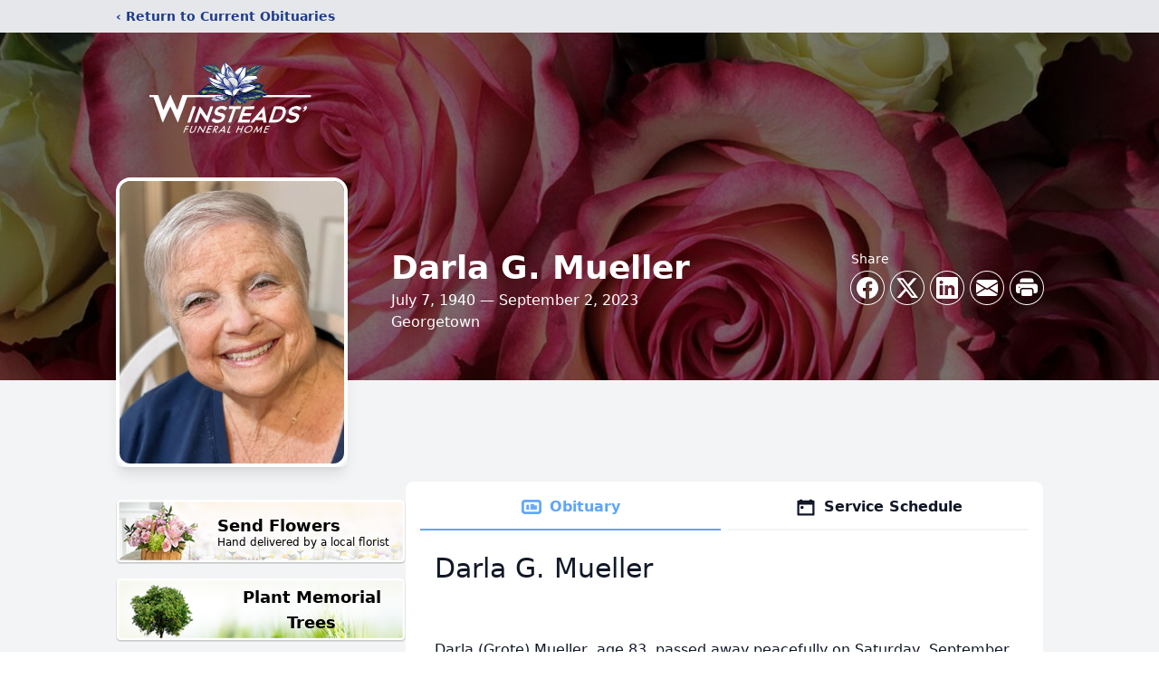

--- FILE ---
content_type: text/html; charset=utf-8
request_url: https://www.google.com/recaptcha/enterprise/anchor?ar=1&k=6LcJmOsgAAAAAN_BW-3zwhW24hXTIy4V6gh-oZuU&co=aHR0cHM6Ly93d3cud2luc3RlYWRzZnVuZXJhbGhvbWUuY29tOjQ0Mw..&hl=en&type=image&v=PoyoqOPhxBO7pBk68S4YbpHZ&theme=light&size=invisible&badge=bottomright&anchor-ms=20000&execute-ms=30000&cb=67tb29p71ju6
body_size: 49040
content:
<!DOCTYPE HTML><html dir="ltr" lang="en"><head><meta http-equiv="Content-Type" content="text/html; charset=UTF-8">
<meta http-equiv="X-UA-Compatible" content="IE=edge">
<title>reCAPTCHA</title>
<style type="text/css">
/* cyrillic-ext */
@font-face {
  font-family: 'Roboto';
  font-style: normal;
  font-weight: 400;
  font-stretch: 100%;
  src: url(//fonts.gstatic.com/s/roboto/v48/KFO7CnqEu92Fr1ME7kSn66aGLdTylUAMa3GUBHMdazTgWw.woff2) format('woff2');
  unicode-range: U+0460-052F, U+1C80-1C8A, U+20B4, U+2DE0-2DFF, U+A640-A69F, U+FE2E-FE2F;
}
/* cyrillic */
@font-face {
  font-family: 'Roboto';
  font-style: normal;
  font-weight: 400;
  font-stretch: 100%;
  src: url(//fonts.gstatic.com/s/roboto/v48/KFO7CnqEu92Fr1ME7kSn66aGLdTylUAMa3iUBHMdazTgWw.woff2) format('woff2');
  unicode-range: U+0301, U+0400-045F, U+0490-0491, U+04B0-04B1, U+2116;
}
/* greek-ext */
@font-face {
  font-family: 'Roboto';
  font-style: normal;
  font-weight: 400;
  font-stretch: 100%;
  src: url(//fonts.gstatic.com/s/roboto/v48/KFO7CnqEu92Fr1ME7kSn66aGLdTylUAMa3CUBHMdazTgWw.woff2) format('woff2');
  unicode-range: U+1F00-1FFF;
}
/* greek */
@font-face {
  font-family: 'Roboto';
  font-style: normal;
  font-weight: 400;
  font-stretch: 100%;
  src: url(//fonts.gstatic.com/s/roboto/v48/KFO7CnqEu92Fr1ME7kSn66aGLdTylUAMa3-UBHMdazTgWw.woff2) format('woff2');
  unicode-range: U+0370-0377, U+037A-037F, U+0384-038A, U+038C, U+038E-03A1, U+03A3-03FF;
}
/* math */
@font-face {
  font-family: 'Roboto';
  font-style: normal;
  font-weight: 400;
  font-stretch: 100%;
  src: url(//fonts.gstatic.com/s/roboto/v48/KFO7CnqEu92Fr1ME7kSn66aGLdTylUAMawCUBHMdazTgWw.woff2) format('woff2');
  unicode-range: U+0302-0303, U+0305, U+0307-0308, U+0310, U+0312, U+0315, U+031A, U+0326-0327, U+032C, U+032F-0330, U+0332-0333, U+0338, U+033A, U+0346, U+034D, U+0391-03A1, U+03A3-03A9, U+03B1-03C9, U+03D1, U+03D5-03D6, U+03F0-03F1, U+03F4-03F5, U+2016-2017, U+2034-2038, U+203C, U+2040, U+2043, U+2047, U+2050, U+2057, U+205F, U+2070-2071, U+2074-208E, U+2090-209C, U+20D0-20DC, U+20E1, U+20E5-20EF, U+2100-2112, U+2114-2115, U+2117-2121, U+2123-214F, U+2190, U+2192, U+2194-21AE, U+21B0-21E5, U+21F1-21F2, U+21F4-2211, U+2213-2214, U+2216-22FF, U+2308-230B, U+2310, U+2319, U+231C-2321, U+2336-237A, U+237C, U+2395, U+239B-23B7, U+23D0, U+23DC-23E1, U+2474-2475, U+25AF, U+25B3, U+25B7, U+25BD, U+25C1, U+25CA, U+25CC, U+25FB, U+266D-266F, U+27C0-27FF, U+2900-2AFF, U+2B0E-2B11, U+2B30-2B4C, U+2BFE, U+3030, U+FF5B, U+FF5D, U+1D400-1D7FF, U+1EE00-1EEFF;
}
/* symbols */
@font-face {
  font-family: 'Roboto';
  font-style: normal;
  font-weight: 400;
  font-stretch: 100%;
  src: url(//fonts.gstatic.com/s/roboto/v48/KFO7CnqEu92Fr1ME7kSn66aGLdTylUAMaxKUBHMdazTgWw.woff2) format('woff2');
  unicode-range: U+0001-000C, U+000E-001F, U+007F-009F, U+20DD-20E0, U+20E2-20E4, U+2150-218F, U+2190, U+2192, U+2194-2199, U+21AF, U+21E6-21F0, U+21F3, U+2218-2219, U+2299, U+22C4-22C6, U+2300-243F, U+2440-244A, U+2460-24FF, U+25A0-27BF, U+2800-28FF, U+2921-2922, U+2981, U+29BF, U+29EB, U+2B00-2BFF, U+4DC0-4DFF, U+FFF9-FFFB, U+10140-1018E, U+10190-1019C, U+101A0, U+101D0-101FD, U+102E0-102FB, U+10E60-10E7E, U+1D2C0-1D2D3, U+1D2E0-1D37F, U+1F000-1F0FF, U+1F100-1F1AD, U+1F1E6-1F1FF, U+1F30D-1F30F, U+1F315, U+1F31C, U+1F31E, U+1F320-1F32C, U+1F336, U+1F378, U+1F37D, U+1F382, U+1F393-1F39F, U+1F3A7-1F3A8, U+1F3AC-1F3AF, U+1F3C2, U+1F3C4-1F3C6, U+1F3CA-1F3CE, U+1F3D4-1F3E0, U+1F3ED, U+1F3F1-1F3F3, U+1F3F5-1F3F7, U+1F408, U+1F415, U+1F41F, U+1F426, U+1F43F, U+1F441-1F442, U+1F444, U+1F446-1F449, U+1F44C-1F44E, U+1F453, U+1F46A, U+1F47D, U+1F4A3, U+1F4B0, U+1F4B3, U+1F4B9, U+1F4BB, U+1F4BF, U+1F4C8-1F4CB, U+1F4D6, U+1F4DA, U+1F4DF, U+1F4E3-1F4E6, U+1F4EA-1F4ED, U+1F4F7, U+1F4F9-1F4FB, U+1F4FD-1F4FE, U+1F503, U+1F507-1F50B, U+1F50D, U+1F512-1F513, U+1F53E-1F54A, U+1F54F-1F5FA, U+1F610, U+1F650-1F67F, U+1F687, U+1F68D, U+1F691, U+1F694, U+1F698, U+1F6AD, U+1F6B2, U+1F6B9-1F6BA, U+1F6BC, U+1F6C6-1F6CF, U+1F6D3-1F6D7, U+1F6E0-1F6EA, U+1F6F0-1F6F3, U+1F6F7-1F6FC, U+1F700-1F7FF, U+1F800-1F80B, U+1F810-1F847, U+1F850-1F859, U+1F860-1F887, U+1F890-1F8AD, U+1F8B0-1F8BB, U+1F8C0-1F8C1, U+1F900-1F90B, U+1F93B, U+1F946, U+1F984, U+1F996, U+1F9E9, U+1FA00-1FA6F, U+1FA70-1FA7C, U+1FA80-1FA89, U+1FA8F-1FAC6, U+1FACE-1FADC, U+1FADF-1FAE9, U+1FAF0-1FAF8, U+1FB00-1FBFF;
}
/* vietnamese */
@font-face {
  font-family: 'Roboto';
  font-style: normal;
  font-weight: 400;
  font-stretch: 100%;
  src: url(//fonts.gstatic.com/s/roboto/v48/KFO7CnqEu92Fr1ME7kSn66aGLdTylUAMa3OUBHMdazTgWw.woff2) format('woff2');
  unicode-range: U+0102-0103, U+0110-0111, U+0128-0129, U+0168-0169, U+01A0-01A1, U+01AF-01B0, U+0300-0301, U+0303-0304, U+0308-0309, U+0323, U+0329, U+1EA0-1EF9, U+20AB;
}
/* latin-ext */
@font-face {
  font-family: 'Roboto';
  font-style: normal;
  font-weight: 400;
  font-stretch: 100%;
  src: url(//fonts.gstatic.com/s/roboto/v48/KFO7CnqEu92Fr1ME7kSn66aGLdTylUAMa3KUBHMdazTgWw.woff2) format('woff2');
  unicode-range: U+0100-02BA, U+02BD-02C5, U+02C7-02CC, U+02CE-02D7, U+02DD-02FF, U+0304, U+0308, U+0329, U+1D00-1DBF, U+1E00-1E9F, U+1EF2-1EFF, U+2020, U+20A0-20AB, U+20AD-20C0, U+2113, U+2C60-2C7F, U+A720-A7FF;
}
/* latin */
@font-face {
  font-family: 'Roboto';
  font-style: normal;
  font-weight: 400;
  font-stretch: 100%;
  src: url(//fonts.gstatic.com/s/roboto/v48/KFO7CnqEu92Fr1ME7kSn66aGLdTylUAMa3yUBHMdazQ.woff2) format('woff2');
  unicode-range: U+0000-00FF, U+0131, U+0152-0153, U+02BB-02BC, U+02C6, U+02DA, U+02DC, U+0304, U+0308, U+0329, U+2000-206F, U+20AC, U+2122, U+2191, U+2193, U+2212, U+2215, U+FEFF, U+FFFD;
}
/* cyrillic-ext */
@font-face {
  font-family: 'Roboto';
  font-style: normal;
  font-weight: 500;
  font-stretch: 100%;
  src: url(//fonts.gstatic.com/s/roboto/v48/KFO7CnqEu92Fr1ME7kSn66aGLdTylUAMa3GUBHMdazTgWw.woff2) format('woff2');
  unicode-range: U+0460-052F, U+1C80-1C8A, U+20B4, U+2DE0-2DFF, U+A640-A69F, U+FE2E-FE2F;
}
/* cyrillic */
@font-face {
  font-family: 'Roboto';
  font-style: normal;
  font-weight: 500;
  font-stretch: 100%;
  src: url(//fonts.gstatic.com/s/roboto/v48/KFO7CnqEu92Fr1ME7kSn66aGLdTylUAMa3iUBHMdazTgWw.woff2) format('woff2');
  unicode-range: U+0301, U+0400-045F, U+0490-0491, U+04B0-04B1, U+2116;
}
/* greek-ext */
@font-face {
  font-family: 'Roboto';
  font-style: normal;
  font-weight: 500;
  font-stretch: 100%;
  src: url(//fonts.gstatic.com/s/roboto/v48/KFO7CnqEu92Fr1ME7kSn66aGLdTylUAMa3CUBHMdazTgWw.woff2) format('woff2');
  unicode-range: U+1F00-1FFF;
}
/* greek */
@font-face {
  font-family: 'Roboto';
  font-style: normal;
  font-weight: 500;
  font-stretch: 100%;
  src: url(//fonts.gstatic.com/s/roboto/v48/KFO7CnqEu92Fr1ME7kSn66aGLdTylUAMa3-UBHMdazTgWw.woff2) format('woff2');
  unicode-range: U+0370-0377, U+037A-037F, U+0384-038A, U+038C, U+038E-03A1, U+03A3-03FF;
}
/* math */
@font-face {
  font-family: 'Roboto';
  font-style: normal;
  font-weight: 500;
  font-stretch: 100%;
  src: url(//fonts.gstatic.com/s/roboto/v48/KFO7CnqEu92Fr1ME7kSn66aGLdTylUAMawCUBHMdazTgWw.woff2) format('woff2');
  unicode-range: U+0302-0303, U+0305, U+0307-0308, U+0310, U+0312, U+0315, U+031A, U+0326-0327, U+032C, U+032F-0330, U+0332-0333, U+0338, U+033A, U+0346, U+034D, U+0391-03A1, U+03A3-03A9, U+03B1-03C9, U+03D1, U+03D5-03D6, U+03F0-03F1, U+03F4-03F5, U+2016-2017, U+2034-2038, U+203C, U+2040, U+2043, U+2047, U+2050, U+2057, U+205F, U+2070-2071, U+2074-208E, U+2090-209C, U+20D0-20DC, U+20E1, U+20E5-20EF, U+2100-2112, U+2114-2115, U+2117-2121, U+2123-214F, U+2190, U+2192, U+2194-21AE, U+21B0-21E5, U+21F1-21F2, U+21F4-2211, U+2213-2214, U+2216-22FF, U+2308-230B, U+2310, U+2319, U+231C-2321, U+2336-237A, U+237C, U+2395, U+239B-23B7, U+23D0, U+23DC-23E1, U+2474-2475, U+25AF, U+25B3, U+25B7, U+25BD, U+25C1, U+25CA, U+25CC, U+25FB, U+266D-266F, U+27C0-27FF, U+2900-2AFF, U+2B0E-2B11, U+2B30-2B4C, U+2BFE, U+3030, U+FF5B, U+FF5D, U+1D400-1D7FF, U+1EE00-1EEFF;
}
/* symbols */
@font-face {
  font-family: 'Roboto';
  font-style: normal;
  font-weight: 500;
  font-stretch: 100%;
  src: url(//fonts.gstatic.com/s/roboto/v48/KFO7CnqEu92Fr1ME7kSn66aGLdTylUAMaxKUBHMdazTgWw.woff2) format('woff2');
  unicode-range: U+0001-000C, U+000E-001F, U+007F-009F, U+20DD-20E0, U+20E2-20E4, U+2150-218F, U+2190, U+2192, U+2194-2199, U+21AF, U+21E6-21F0, U+21F3, U+2218-2219, U+2299, U+22C4-22C6, U+2300-243F, U+2440-244A, U+2460-24FF, U+25A0-27BF, U+2800-28FF, U+2921-2922, U+2981, U+29BF, U+29EB, U+2B00-2BFF, U+4DC0-4DFF, U+FFF9-FFFB, U+10140-1018E, U+10190-1019C, U+101A0, U+101D0-101FD, U+102E0-102FB, U+10E60-10E7E, U+1D2C0-1D2D3, U+1D2E0-1D37F, U+1F000-1F0FF, U+1F100-1F1AD, U+1F1E6-1F1FF, U+1F30D-1F30F, U+1F315, U+1F31C, U+1F31E, U+1F320-1F32C, U+1F336, U+1F378, U+1F37D, U+1F382, U+1F393-1F39F, U+1F3A7-1F3A8, U+1F3AC-1F3AF, U+1F3C2, U+1F3C4-1F3C6, U+1F3CA-1F3CE, U+1F3D4-1F3E0, U+1F3ED, U+1F3F1-1F3F3, U+1F3F5-1F3F7, U+1F408, U+1F415, U+1F41F, U+1F426, U+1F43F, U+1F441-1F442, U+1F444, U+1F446-1F449, U+1F44C-1F44E, U+1F453, U+1F46A, U+1F47D, U+1F4A3, U+1F4B0, U+1F4B3, U+1F4B9, U+1F4BB, U+1F4BF, U+1F4C8-1F4CB, U+1F4D6, U+1F4DA, U+1F4DF, U+1F4E3-1F4E6, U+1F4EA-1F4ED, U+1F4F7, U+1F4F9-1F4FB, U+1F4FD-1F4FE, U+1F503, U+1F507-1F50B, U+1F50D, U+1F512-1F513, U+1F53E-1F54A, U+1F54F-1F5FA, U+1F610, U+1F650-1F67F, U+1F687, U+1F68D, U+1F691, U+1F694, U+1F698, U+1F6AD, U+1F6B2, U+1F6B9-1F6BA, U+1F6BC, U+1F6C6-1F6CF, U+1F6D3-1F6D7, U+1F6E0-1F6EA, U+1F6F0-1F6F3, U+1F6F7-1F6FC, U+1F700-1F7FF, U+1F800-1F80B, U+1F810-1F847, U+1F850-1F859, U+1F860-1F887, U+1F890-1F8AD, U+1F8B0-1F8BB, U+1F8C0-1F8C1, U+1F900-1F90B, U+1F93B, U+1F946, U+1F984, U+1F996, U+1F9E9, U+1FA00-1FA6F, U+1FA70-1FA7C, U+1FA80-1FA89, U+1FA8F-1FAC6, U+1FACE-1FADC, U+1FADF-1FAE9, U+1FAF0-1FAF8, U+1FB00-1FBFF;
}
/* vietnamese */
@font-face {
  font-family: 'Roboto';
  font-style: normal;
  font-weight: 500;
  font-stretch: 100%;
  src: url(//fonts.gstatic.com/s/roboto/v48/KFO7CnqEu92Fr1ME7kSn66aGLdTylUAMa3OUBHMdazTgWw.woff2) format('woff2');
  unicode-range: U+0102-0103, U+0110-0111, U+0128-0129, U+0168-0169, U+01A0-01A1, U+01AF-01B0, U+0300-0301, U+0303-0304, U+0308-0309, U+0323, U+0329, U+1EA0-1EF9, U+20AB;
}
/* latin-ext */
@font-face {
  font-family: 'Roboto';
  font-style: normal;
  font-weight: 500;
  font-stretch: 100%;
  src: url(//fonts.gstatic.com/s/roboto/v48/KFO7CnqEu92Fr1ME7kSn66aGLdTylUAMa3KUBHMdazTgWw.woff2) format('woff2');
  unicode-range: U+0100-02BA, U+02BD-02C5, U+02C7-02CC, U+02CE-02D7, U+02DD-02FF, U+0304, U+0308, U+0329, U+1D00-1DBF, U+1E00-1E9F, U+1EF2-1EFF, U+2020, U+20A0-20AB, U+20AD-20C0, U+2113, U+2C60-2C7F, U+A720-A7FF;
}
/* latin */
@font-face {
  font-family: 'Roboto';
  font-style: normal;
  font-weight: 500;
  font-stretch: 100%;
  src: url(//fonts.gstatic.com/s/roboto/v48/KFO7CnqEu92Fr1ME7kSn66aGLdTylUAMa3yUBHMdazQ.woff2) format('woff2');
  unicode-range: U+0000-00FF, U+0131, U+0152-0153, U+02BB-02BC, U+02C6, U+02DA, U+02DC, U+0304, U+0308, U+0329, U+2000-206F, U+20AC, U+2122, U+2191, U+2193, U+2212, U+2215, U+FEFF, U+FFFD;
}
/* cyrillic-ext */
@font-face {
  font-family: 'Roboto';
  font-style: normal;
  font-weight: 900;
  font-stretch: 100%;
  src: url(//fonts.gstatic.com/s/roboto/v48/KFO7CnqEu92Fr1ME7kSn66aGLdTylUAMa3GUBHMdazTgWw.woff2) format('woff2');
  unicode-range: U+0460-052F, U+1C80-1C8A, U+20B4, U+2DE0-2DFF, U+A640-A69F, U+FE2E-FE2F;
}
/* cyrillic */
@font-face {
  font-family: 'Roboto';
  font-style: normal;
  font-weight: 900;
  font-stretch: 100%;
  src: url(//fonts.gstatic.com/s/roboto/v48/KFO7CnqEu92Fr1ME7kSn66aGLdTylUAMa3iUBHMdazTgWw.woff2) format('woff2');
  unicode-range: U+0301, U+0400-045F, U+0490-0491, U+04B0-04B1, U+2116;
}
/* greek-ext */
@font-face {
  font-family: 'Roboto';
  font-style: normal;
  font-weight: 900;
  font-stretch: 100%;
  src: url(//fonts.gstatic.com/s/roboto/v48/KFO7CnqEu92Fr1ME7kSn66aGLdTylUAMa3CUBHMdazTgWw.woff2) format('woff2');
  unicode-range: U+1F00-1FFF;
}
/* greek */
@font-face {
  font-family: 'Roboto';
  font-style: normal;
  font-weight: 900;
  font-stretch: 100%;
  src: url(//fonts.gstatic.com/s/roboto/v48/KFO7CnqEu92Fr1ME7kSn66aGLdTylUAMa3-UBHMdazTgWw.woff2) format('woff2');
  unicode-range: U+0370-0377, U+037A-037F, U+0384-038A, U+038C, U+038E-03A1, U+03A3-03FF;
}
/* math */
@font-face {
  font-family: 'Roboto';
  font-style: normal;
  font-weight: 900;
  font-stretch: 100%;
  src: url(//fonts.gstatic.com/s/roboto/v48/KFO7CnqEu92Fr1ME7kSn66aGLdTylUAMawCUBHMdazTgWw.woff2) format('woff2');
  unicode-range: U+0302-0303, U+0305, U+0307-0308, U+0310, U+0312, U+0315, U+031A, U+0326-0327, U+032C, U+032F-0330, U+0332-0333, U+0338, U+033A, U+0346, U+034D, U+0391-03A1, U+03A3-03A9, U+03B1-03C9, U+03D1, U+03D5-03D6, U+03F0-03F1, U+03F4-03F5, U+2016-2017, U+2034-2038, U+203C, U+2040, U+2043, U+2047, U+2050, U+2057, U+205F, U+2070-2071, U+2074-208E, U+2090-209C, U+20D0-20DC, U+20E1, U+20E5-20EF, U+2100-2112, U+2114-2115, U+2117-2121, U+2123-214F, U+2190, U+2192, U+2194-21AE, U+21B0-21E5, U+21F1-21F2, U+21F4-2211, U+2213-2214, U+2216-22FF, U+2308-230B, U+2310, U+2319, U+231C-2321, U+2336-237A, U+237C, U+2395, U+239B-23B7, U+23D0, U+23DC-23E1, U+2474-2475, U+25AF, U+25B3, U+25B7, U+25BD, U+25C1, U+25CA, U+25CC, U+25FB, U+266D-266F, U+27C0-27FF, U+2900-2AFF, U+2B0E-2B11, U+2B30-2B4C, U+2BFE, U+3030, U+FF5B, U+FF5D, U+1D400-1D7FF, U+1EE00-1EEFF;
}
/* symbols */
@font-face {
  font-family: 'Roboto';
  font-style: normal;
  font-weight: 900;
  font-stretch: 100%;
  src: url(//fonts.gstatic.com/s/roboto/v48/KFO7CnqEu92Fr1ME7kSn66aGLdTylUAMaxKUBHMdazTgWw.woff2) format('woff2');
  unicode-range: U+0001-000C, U+000E-001F, U+007F-009F, U+20DD-20E0, U+20E2-20E4, U+2150-218F, U+2190, U+2192, U+2194-2199, U+21AF, U+21E6-21F0, U+21F3, U+2218-2219, U+2299, U+22C4-22C6, U+2300-243F, U+2440-244A, U+2460-24FF, U+25A0-27BF, U+2800-28FF, U+2921-2922, U+2981, U+29BF, U+29EB, U+2B00-2BFF, U+4DC0-4DFF, U+FFF9-FFFB, U+10140-1018E, U+10190-1019C, U+101A0, U+101D0-101FD, U+102E0-102FB, U+10E60-10E7E, U+1D2C0-1D2D3, U+1D2E0-1D37F, U+1F000-1F0FF, U+1F100-1F1AD, U+1F1E6-1F1FF, U+1F30D-1F30F, U+1F315, U+1F31C, U+1F31E, U+1F320-1F32C, U+1F336, U+1F378, U+1F37D, U+1F382, U+1F393-1F39F, U+1F3A7-1F3A8, U+1F3AC-1F3AF, U+1F3C2, U+1F3C4-1F3C6, U+1F3CA-1F3CE, U+1F3D4-1F3E0, U+1F3ED, U+1F3F1-1F3F3, U+1F3F5-1F3F7, U+1F408, U+1F415, U+1F41F, U+1F426, U+1F43F, U+1F441-1F442, U+1F444, U+1F446-1F449, U+1F44C-1F44E, U+1F453, U+1F46A, U+1F47D, U+1F4A3, U+1F4B0, U+1F4B3, U+1F4B9, U+1F4BB, U+1F4BF, U+1F4C8-1F4CB, U+1F4D6, U+1F4DA, U+1F4DF, U+1F4E3-1F4E6, U+1F4EA-1F4ED, U+1F4F7, U+1F4F9-1F4FB, U+1F4FD-1F4FE, U+1F503, U+1F507-1F50B, U+1F50D, U+1F512-1F513, U+1F53E-1F54A, U+1F54F-1F5FA, U+1F610, U+1F650-1F67F, U+1F687, U+1F68D, U+1F691, U+1F694, U+1F698, U+1F6AD, U+1F6B2, U+1F6B9-1F6BA, U+1F6BC, U+1F6C6-1F6CF, U+1F6D3-1F6D7, U+1F6E0-1F6EA, U+1F6F0-1F6F3, U+1F6F7-1F6FC, U+1F700-1F7FF, U+1F800-1F80B, U+1F810-1F847, U+1F850-1F859, U+1F860-1F887, U+1F890-1F8AD, U+1F8B0-1F8BB, U+1F8C0-1F8C1, U+1F900-1F90B, U+1F93B, U+1F946, U+1F984, U+1F996, U+1F9E9, U+1FA00-1FA6F, U+1FA70-1FA7C, U+1FA80-1FA89, U+1FA8F-1FAC6, U+1FACE-1FADC, U+1FADF-1FAE9, U+1FAF0-1FAF8, U+1FB00-1FBFF;
}
/* vietnamese */
@font-face {
  font-family: 'Roboto';
  font-style: normal;
  font-weight: 900;
  font-stretch: 100%;
  src: url(//fonts.gstatic.com/s/roboto/v48/KFO7CnqEu92Fr1ME7kSn66aGLdTylUAMa3OUBHMdazTgWw.woff2) format('woff2');
  unicode-range: U+0102-0103, U+0110-0111, U+0128-0129, U+0168-0169, U+01A0-01A1, U+01AF-01B0, U+0300-0301, U+0303-0304, U+0308-0309, U+0323, U+0329, U+1EA0-1EF9, U+20AB;
}
/* latin-ext */
@font-face {
  font-family: 'Roboto';
  font-style: normal;
  font-weight: 900;
  font-stretch: 100%;
  src: url(//fonts.gstatic.com/s/roboto/v48/KFO7CnqEu92Fr1ME7kSn66aGLdTylUAMa3KUBHMdazTgWw.woff2) format('woff2');
  unicode-range: U+0100-02BA, U+02BD-02C5, U+02C7-02CC, U+02CE-02D7, U+02DD-02FF, U+0304, U+0308, U+0329, U+1D00-1DBF, U+1E00-1E9F, U+1EF2-1EFF, U+2020, U+20A0-20AB, U+20AD-20C0, U+2113, U+2C60-2C7F, U+A720-A7FF;
}
/* latin */
@font-face {
  font-family: 'Roboto';
  font-style: normal;
  font-weight: 900;
  font-stretch: 100%;
  src: url(//fonts.gstatic.com/s/roboto/v48/KFO7CnqEu92Fr1ME7kSn66aGLdTylUAMa3yUBHMdazQ.woff2) format('woff2');
  unicode-range: U+0000-00FF, U+0131, U+0152-0153, U+02BB-02BC, U+02C6, U+02DA, U+02DC, U+0304, U+0308, U+0329, U+2000-206F, U+20AC, U+2122, U+2191, U+2193, U+2212, U+2215, U+FEFF, U+FFFD;
}

</style>
<link rel="stylesheet" type="text/css" href="https://www.gstatic.com/recaptcha/releases/PoyoqOPhxBO7pBk68S4YbpHZ/styles__ltr.css">
<script nonce="MO-VY1cbPYPTiWJs_f1H7g" type="text/javascript">window['__recaptcha_api'] = 'https://www.google.com/recaptcha/enterprise/';</script>
<script type="text/javascript" src="https://www.gstatic.com/recaptcha/releases/PoyoqOPhxBO7pBk68S4YbpHZ/recaptcha__en.js" nonce="MO-VY1cbPYPTiWJs_f1H7g">
      
    </script></head>
<body><div id="rc-anchor-alert" class="rc-anchor-alert"></div>
<input type="hidden" id="recaptcha-token" value="[base64]">
<script type="text/javascript" nonce="MO-VY1cbPYPTiWJs_f1H7g">
      recaptcha.anchor.Main.init("[\x22ainput\x22,[\x22bgdata\x22,\x22\x22,\[base64]/[base64]/[base64]/[base64]/[base64]/UltsKytdPUU6KEU8MjA0OD9SW2wrK109RT4+NnwxOTI6KChFJjY0NTEyKT09NTUyOTYmJk0rMTxjLmxlbmd0aCYmKGMuY2hhckNvZGVBdChNKzEpJjY0NTEyKT09NTYzMjA/[base64]/[base64]/[base64]/[base64]/[base64]/[base64]/[base64]\x22,\[base64]\x22,\x22R8KHw4hnXjAkwrILRWs7VsOUbmYOwrjDtSBowrJzR8KyMTMgM8ONw6XDgsO6woLDnsOdSsOswo4IZcKLw4/DtsOIwoTDgUkEYwTDoEsbwoHCnUHDky4nwqsuLsOvwpzDusOew4fCtMOCFXLDvRghw6rDkcOhNcOlw5cpw6rDj2bDgz/DjVbCjEFLbMOSVgvDtC1xw5rDpEQiwr5bw5UuP2HDtMOoAsKiecKfWMO1SMKXYsOQZDBcF8KqS8Oga1VQw7jCow3ClnnCoD/[base64]/DosOEwpfChMOpPk3CrsKFwqzCkFDDgm7DmcOjSSQ1WMKZw4Zsw4rDomzDtcOeA8KmawDDtlTDgMK2M8OiEFcBw4EdbsOFwqwRFcO1PQY/wovCqsO1wqRTwpAqdW7DrWk8wqrDuMKLwrDDtsK9wr9DEDXCnsKcJ1cxwo3DgMKmLS8YHsOswo/CjjLDt8ObVEk8wqnCssKsEcO0Q3fCgsODw6/Do8Kvw7XDq1F9w6d2bS5Nw4tGQlc6EFfDlcOlFnPCsEfCvUnDkMOLIlnChcKuFQzChH/CuG9GLMOywq/Cq2DDi0AhEUvDvnnDu8KiwpcnCnYIcsOBZcKJwpHCtsO3HRLDijjDs8OyOcORwpDDjMKXdFDDiXDDphFswqzCicOyBMO+RR54c0bCv8K+NMOjO8KHA3vCr8KJJsKIby/DuRnDqcO/EMKDwpJrwoPCn8OTw7TDoh4+IXnDjFMpwr3CucKgccK3wq3DhwjCtcK8wqTDk8KpLVTCkcOGKUcjw5kIBmLCs8OEw6PDtcObEE1hw6wWw73DnVFqw7kueknCmzxpw6PDmk/DkjnDtcK2TgfDo8OBwqjDtsKPw7ImeQQXw6EhPcOuY8OhB17CtMKYwpPCtsOqGMOwwqUpOsOuwp3Cq8K8w45wBcKHZcKHXSHCj8OXwrEHwrNDwovDsmXCisOMw4/CsRbDscKXwpHDpMKRBcOvUVpow4vCnR4qYMKQwp/DusKtw7TCosKkR8Kxw5HDqcK8F8Orwo/Dr8KnwrPDiXAJC0Yrw5vCshfCkmQgw5MVKzhgwoMbZsO+wrIxwoHDg8KMO8KoJlJYa0LCtcOOITJLSsKkwoAKO8Oew7/Dl2o1TsKOJ8Odw53DvAbDrMOaw4R/CcO4w6TDpwJ7wozCqMOmwoAOHyttTsOAfQHCkkovwrI2w7DCrh7Cvh3DrMKAw6ERwr3Dt1DClsKdw6bCsj7Di8KwV8Oqw4EDX2zCocKXZyAmwodnw5HCjMKVw4vDpcO4Y8K8woFRRTzDmsOwWsKkfcO6esOlwr/ClyHCmsKFw6fCk0d6OH0Ew6NAeAnCksKlBV11FXRsw7RXw4HCq8OiIhbDh8KtOUzDn8O1w7LCrVrCrMKcRMKuTMKdwoF0wqBww7nDpSPCkVvCj8Kgw5VNZGFPLcKFwrrDlnfDksKsKDfDsj8cwrPCsMOrwqMywpnDtcOowo/Dgy7DpkIgDm/CqiMPJMKld8Otw5s4XcKyeMOvTGJ7w5jCoMOSSz3CqsOLwp0PX1XDicKww75FwqAFFMO/P8K/KwrCrH1EEcK6wrrDqBQsZsOdKsOIw5grbsOGwpYzMm4kwqQ2MEjCk8Orw5ReeDjDsll2CCzCui4bBMO2wpzCvABrw43CnMKpw6w4PsK4w5TDm8K9PsOaw4HDsQPCgA4peMK5wrQiw60DLsK/w4o6fMK4w5bCtlJSPhjDpBYlTWt1wrzCuFfCqMKYw6jDgF9OE8KPUzDCjEvDhzjClBnDjDzDocKZw5vDsyZCwoo7DsOmwr/[base64]/DuRLDgTHDr8OPwovDtMKYwpZmBQE4JW5eUHjCr0LDocOSw4PDhMKZBcKDw6xrcxnCsVMKbw3Dh1xmR8O4FcKFJDfCnljDugvChGzDvUTCgsOBOCNCw7jDrcOzAlDCj8KPZ8O1wrBjw77Ds8OAwpTDr8Oywp/Ds8K8NMKyS13DmsKISzI9w7fDmADCqsKEFcO8wohiwovDr8Omw6c+w6vConANE8O2w50fUmY+XTooS3UCBMOSw49oQwnDuh3ChQohRVTCm8O9wptGS3B3wpYHXVpgHhdhw4wow5QuwqoXwqfCpyvClU/[base64]/DtS4Qw4VQOMOrXcOPwoTClx/CoMOJw7l6UsKSwoTCm8KqTXgFwozDvGPClsKDwoJPwp0yE8KxNsKqKMOBQQ4/wrJXIcK0wo/DkkvCshZKwp3ChsKYG8OZw4kRaMKgVS0OwpRTwpAUc8KpJ8KeRsOER1J0wr/CrsONF2oqTnh4OWpzRWbDrn0qMcOxecOdwpzDnsOESQ9rccODFw4xXcKtw4nDkCBEwolfUgTCnGJUTlPDrsO4w6LCs8KELQTCpnR0ADTCr1DDusKrCnvChE8WwoPCjcKWw53DiAHDm3Egw73CkMOxwoABw5/Ci8KgT8OuH8Ocw5/Cu8OrSjkpIh/CmMKLAMKywowdPMOze3fDn8KiAMKYMUvDkkvDhMKBw7XClGnCpMKWI8OEw7rCmwQfKgvCly11w4zDjMK2OMOzYcOLD8KQwr7DuGfCusOvwrnCscKWAmxhw7zCssONwq/CsQkvRMONw6DCvw59wq3DpsKew5PDtMOswq7DgMOuEsODwpPCrEzDglrDtj0mw7xVwqTChU4KwqjDhsK1w4HDgjltQBFUAMORS8KaR8OiYcKLcyhdwoRIw7IDwp1FC3vDkw4EIMKUN8K7w7E3wqXDmMO+ZmrCm0M7wpk/[base64]/DtcKLwrHCpGsHw4TDoDxQBMOKw5/Dt1h7K8O4dG7DlMK+w7LDrsOnDMOUf8OZw4fClwbDsQhTFj/[base64]/[base64]/w5PCgcK9wqXCocOQM8KGwqQdOsOYeMKqTMO7EVoowoPCm8KGdMKdYR9nKsOWATrDkcOQwo59VGXCkE/DlQnCq8OEw5jDtADDoQHCrMOGwoAew7NcwqMawrLCu8KGwoTCuj1Cw652SEjDr8Kuwq5oc34iZkdqTUfDlMKUViIwWQYKTMOSMcOYUsKmKkzCrMO/aD7DgMKFeMK/w67DnkV8CwJBwoM7HMKkwrnCogA5CsKkfnXDhMO8wq1Cw5M8KsOdLT/Duh/CqxwHw4sew7zDo8K8w4rCt3wyZHhSWMOAPMOvIMKvw4LDqjtSwoPCrMO0exclYMOGbMOtwrTDncO+FjfDpcOJw5oTw5IITSHDtsKgRRvCh3Btw57DmcK9c8K/wojCtWo2w6fDpcKDL8OsNcOewr4tKWfChDFraEJlwo3CsiouO8Kdw43CpjfDjsOZwpwCEB/ChXLChMOkw49GAkJwwpo+VUHCnxLCssOGZSQGwrrDsxY5SmYFchw7RBbDixJiw54Rw4lDLsKew5V4dMOOccKiwohAw5cqfSlpw6LDtF1Ww4VvBcOQw5onwqTDvFHCuTgPeMO2w4VDwrJJAcOjwqHDlhjDnjrDi8KUw4/DrmcLbWxHw63Dh0cvw5PCvQ/CmFnCvkg+woFeX8ORwoM9wo5JwqIXIMKiw5PCtsK7w6piD2zDssO8Py0oHcKnesO7ezvDjcKgIcKdMz9SQ8K7b1/CtMOJw7HDtsOuCgjDmsOmw4/DmMKUBhAiwrTCpkvChjMHw4A6NsKzw54XwoYgT8K8wovCoAjCrxkZwr7DsMKAPg/ClsOcw7UTecKMNBjClGnDlcKiwobDgHLCocONRyjDi2fDnANiL8KDwqdSwrExw7QKw5h7wrInO2dWK3R2XcO+w4zDkcOqfXrDukbCrsOlw4NUwp3Ci8OpDRHCujp7LcOABcOoLSzCtgoVPcKpBgfCsG/[base64]/wqLCrWzCq8KSMRDCqh9QfcO9RyrDljM1SMKYw5NOEFJIVsKsw6BhBsKgFcO/AlhTD3bCh8OCZcOfTnfCtMOGMx3CvybCtxoqw6DDhmcnQMOBwqvDpXIrWT0Uw53CssOzTScZF8O4EsKgw6PCm1XDvcK4PcOlw5EEw5HCl8OGwrrConzDowPDmMKdw4rDuhbCjWnCrMKzw40/[base64]/DhlkoUS/Du8O1wpk3PsK+w6TCtcKMakrDigTDhcObUsK6wpYuw4LCnMOVwp7DjcKKSsOcw6fCn14YVsOhw5vCnsORbULDnFB6GsOEOl95w4DDkMOFTl/DoEc0UsO+w7xgY3lmIA7DkMO+w41TWMOvCUTCtGTDlcKLw5hlwqIzwoDDrXrDslM7wpfCkMKpwrhvJMKXAsOvEHXCs8Khegkkw71Nf1wHVRPDmMK/[base64]/[base64]/CkCohezBDwrfDqwrCvMObAMOAw4tfU8KibMO7w4DCvBQ6FXJ1IcOmw5MCwrpjwrZ4w4LDnj3CuMOGw7Zow7rChFoOw7kYb8KMG2/CusOjw7HCmFDDgMKPw7fDpApZwqQ6wosXwoIow7dcEcKDX0PCuhvCr8KRfyLCrMOswpHCm8KyO1ZOw6TDs0dVWwPCi2bDh1YUw5pawpDDl8KtHDd9wo8Nc8KGAjbDlHhYV8K8wq/DjzHCtsK7wpZbQgnCrEdBGnvCuUM+w5jCgnJ0w43Ck8KgQm/[base64]/MnEZBFdqwqTCmQ0+w4nDhF/CvApqw53CncKXwqzDthvDq8OCIXEVSMKYwr3DgwJ2wofDnsKHwoXDlMKYSTrCqkMZI350KRTDmHrDikvDsmlhw7cKw6XDo8K9cEYgw4/Cm8OWw7c+YlbDhsOnfcOiUsOqEMKXwpJdJmEiw45mw4bDqmfDhMKnWMKLwr/DtMK8wpXDtQB7TGJew4wIO8Kzwrg0InzDqgDCgsOqw5vDjMKcw5jCm8OnCnrDsMKcwpDCn1/Du8OoAm3Cs8OKwoDDonTCrTQhwpYbw4jDgcOuYnJZIlvCkcOcwp3Ct8OjVMOeDMOcd8KUUcKYBcOYDQjCpAtHEMKwworDpMK6wqbClU40H8K1wqbDvcOVRn0kwqHCh8KVel7Cm1g+XArCogYlTsOqOTHDuCIKVHPCr8Kwdh3CvE04wotVN8K+e8KPw6vDl8Ouwq1Nw6/CiyDCt8KRwq/[base64]/DjWfDicOQwrJbwovCmT7DncOWwovCqcOJZgpWw7fCqcOVFcOpw6/DhDfCqy/CkcKZw5HCqMOOLWzDsknCo3/DvMKoN8OZdmRHYFsUwrnCsAdbw7vDi8OcecO0w73DslV5w4tXacKgwrsAP294AC/ChkvCvU1haMK+w7FkYcOfwqwPaC7CqkcrwpHDt8KrJcKGSsKfBsOjwp7CjMKOw6tWwoVjY8O2RhLDhkk0w7LDoijDtQ4Jw5knG8OQwpNuwqnDgMO/wrx7aQVMwp3CgMOFYVzDkMKWZ8Ktw6E/w7o2IsOcB8OZPsKvw64OcsO1EhvCiXgNagwnw5bDg0YBwrrDk8KVQcKqccO7wozDvsOYbC7Dk8OLBSAXw7LCssOoO8KMI27Ck8KnXi/CusKiwoJtw642wqjDj8KoAHl5dMOXcl7Dvk9OHMK5OlTCtsKUwoA9Yz/CogHCtjzCixDDrywMw7tYw4fCgyTCpEhvUMOZcQ4cw63CgsKcG37CoTDCjcO8w70/wqU1wrAmTw/CvBTCv8KZw4pUwogmL1cbw5VYEcOnSMOrR8OGwqxiw7TCkyE0w6jDvcO2ZjPCvcKuw5xKwofCisKcE8OqA1HDvzvDjCbCpmXCsxjDoHBXwpdHwoDDv8OBw7Qewq41HcOfETtww4bCg8ORw7nDtk1xw6AUwp/CoMOAw4MsNUPCi8OOC8OkwoN/[base64]/BMOVwq0xN3QJwpEmFsKpwqM9WQXDp2XDrsKsw7pzFsKgdsOsw4HCmcKGw7IRL8KtbcOhb8K0w7E5TMO0Hlo7LMKGaTfDpMOlw6pbFMOlPT3DhsKPwp/Dq8KSwrhmXHh5DBA6wrjCu2Ebwq4eaFnDgCbCgMKpNMOEw7LDkS5fJmnChWbDhGnDhMOlNsKBw5HDiD/Dqi/[base64]/CqsO+asKXwoMmwrPDpyAMwr9eA0sxworDrEnCjsOBC8O4w4/DhsOOwpjCjxrDqcKdcMOaw6MvwrfDrMKgw5XCvMKCPcK+QUVfTMKRCQbDsxrDncO6MMO2wpHDkcO5Jh0Wwp/CiMOIwqkOw4rCnhfDicOVw7vDscOEwobCkMO+w5oHJw5vByvDuUcTw6IIwrBVGVxGOW/[base64]/CqDLDvsK0wpcieALCiMKJJwXDhcOoX0vChSzCm0AzKsKAw6fDg8KBwo1+FMK/[base64]/[base64]/DvVl0wrDClUskK8OWZwjCnkPDtxhQcmrDvMOTw68EU8OuA8K0wqliwr8PwoATC2BQwpjDjMK/wqHCrGhGwrzDuE8PaxJ/[base64]/[base64]/DrsKjwoIHw7R+BsO5MR/DnlrCuMOEwqM/w6gyw4gUw7EfXihbNcK3OMKZwrkiM1zDhw7DgsOHY0IwAMKSEHUpw4klwqbDtcOaw4XDjsKiDsKrLsOcfHHDgcKNBMKuw7LDnsODBcO3w6bCilbDoi7CvivDgg8decKZIsO9Qx3DnsKoIF0cw43CtSfDj0YIwofDusKdw7E/wqnDssOmTsKSNsK/AMOgwpETJBjDvnlnViDCssKhfA8jWMK/[base64]/[base64]/w4QHA8KCwqHDv0nCt8OZLcKqZsOFwrvCj0smXCd0SMKGw6fCgMOPIsK+wrpjwq4cKgVnw57CnV9Cw5jCkx1Kw7rCm1hMw640w7rClTYFwpRDw4TDpMKCNFTDuR1pS8OSYcKywrPCmsOiaSECGsOzw4bCrSXDlsKcw6jCq8OufcKPSDtFfn8aw67CgCh/w5HDnMKgwr5IwplLwrjCgCvCocO1eMKkw7RwMW5eEcODwqwLwpnCpcOXwotmJsK1HcOjZk/[base64]/wrjCrMK7O8KNGlLDl102PMK7wrTChB9vGyx+wrvCsytpwoR4QXrDpkLCg3hbC8Kvw6fDusKaw6sfOVzDhsOvwo7DjMOhAsKNMMOgf8Ojw7zDj1vCvCHDr8OjNcKTCRjCiQVDAsOwwpUSMMO/wpsyMsKXw6xxwoRbNMO/wqnDmcKtbzkLw5zDtcKhRRHDvEDCqsOgKDXDnjJGC05fw5/Dj3XDsjLDkB8tSQzDkRrCv1EUSzI2w6LCtMOUfFnDjEFLJg1DdMOEwo/[base64]/CjcOsAynDiMKuW8KpXFVQZX5Cw7IdQnh0QsO5RsKTw47Cq8OPw7oxSMKZZcKIFSB/LMKVwpbDmWrDi3nCkivCoExCM8KmQcOaw7V3w5IbwrNHegnChcK/USPCnMKveMKCw55Uw7tNNsOTw5nCvMOgwp3Dtz7Dj8KIw5XCucKdWlrCmygaT8OLwq/DqsK/[base64]/DgVTDscKNwoMtwrxyCMO2w7UPNl4DWyN/w4sZfRHCjX0Lw4zCo8KaV2cNTcKyCcKoGwtQwqHCilxmaQlEN8KwwprDhDgRwqp5w5plN0vDkWbChcKZLcKowonDk8OAwpHDiMOENQTCmcK3SD/[base64]/DpysbwrvCpGHCvmLCiUdewqHCiMKQw7bCrikcwoR5w7x0HMOAwpPCjsO7wqTCvsO/eQdfwpXChMKaSzbDgsORw4ciw6DDhsKmwpJDKxXCi8K8IVbDu8KrwqhfLh1Cw75NNcOUw5/[base64]/[base64]/[base64]/DhsKOw6whGsKCw7LDhRnDo8OKW3PCiHTCkcO/Jl3CtsO4NWjDncOowq0yFgZGwqHDjkQ7UsOKbcOtw5rCpCXCuMOlBcOsw4vCgw9DIxrCuyTDqsKDwrt2w7fCkMOMwpLDuz/[base64]/CjsKKwqI/B8K2wrZxYnLCpgMOw5bCgsOCw5TDigokQT3Dk3tnwpdQLMOKwoHDkDDDtsKOwrI1wqIOw7I3w78AwrXDj8Oyw7rCp8OEIsKuw5Jqw5LCuSIZasO8DsOSw7PDq8KlwqfDm8KKe8K8w6PCoixHwpBHwpR1WkvDskHDvAs/Y3cUwohZB8OzbsKcw5VsUcKJE8OqPiE2w7DCrMOaw5/DpWXDmTvDp1tew6huwrhIwp3Csy1mwrvCtQsXKcKBwr1mwrvClsKYwoYYw5MiZ8KCWU/DmERVOcKKABYIwqHCv8ODTcOcbHwCw5F2PsKPbsK2wrprw5jChsOoXQ0ww4snwo/CjiXCtcOZaMONNTjDp8O7wqtcw4saw6zCkkrDpklSw7pINwbDtx0NOMOgwoXDo0o9w7vCjcO7YkYpw5PCn8OVw6nDmcKdeDJUwpcJwrzCjRI+TQnDsxzCocOswobChAFJAcOYGsOQwqTDq2/CqH7Ct8KwBnQUw7V/[base64]/[base64]/DhznCgMO3IcOGDBDDiMO4LMOHwpEUZhdFbcKZJcOxw4DClcKVwqhFcMKjV8OUw4ZKwr3CmsKmOxbCkyI5wotMLmMsw4XDlifDssKTeUA1wqkmNAvDnsOewobDmMO+wpDDhsO+w7LDkQxPwqXCkW/DocKbw5YnaTfDssO8wofCjcKjwrRpwrPDiyt1D0zCmkjDuFR5MSLCvQBcwpbCg1BXLcOLDVRzVMK5wp3DhsOgw6TDr3sRZMOnE8KbPMOfw708L8KYIsKiwqfDlU/Co8O5wqJjwrPCuBccDkXCqcOQwr55GEIyw5p7wq4TT8KTw4LDgUQOw7A2FRHCpMKgw6wSw4TDnMOIa8KZaRBZBiN2dsOEwqHDlcOvZA5Gwrw9w5TDvcKxw6Ixw6zCqzsgw6zCp2TCjEvCqMO9w70LwqbCn8KfwrEAwpnDisOGw6vDu8OZTMOvClXDnks3wq/[base64]/wp7DvcK+wpjDpcKqwrpUJMOXw5bCkcOnw5Y1T2nDsn4zMHEQw60XwpltwoHCsHrDu0BfMjPDhMOhe0/CjCHDicK2Cj3Cu8K9w6vCgcKEAUd8BFZvLMKzw4YJCD/[base64]/DgsKew5vDrCzDmHoFw7DCkMORAcO0Rw/[base64]/[base64]/XsKvF8KIwpkfw47DlHYmw7FrFkZtwpXDl8Ktw53CuHtUf8ORw5HDsMK6eMOqHcONQCk6w7AVw7XCj8Kkw5PCusOdBcONwrBhwowPXsOwwrLCsXJxSsOSMMOUwo4kJWjDghfDjQrDllLDjMO/w69Yw4fDnsOjw5V7NCvDpQ7DrwMpw7o7bnnCvlzCocK3w6BcHhwNw73Cq8Otw63Cv8KFDAUjw4EXwqNYGjNwVsKHEjbCt8Otw73Cn8KpwoDDqsO5woXCu2XCusOESXDDpwpKHndiwrHDkMOnIcKIWMKCLmPCscKWw5BSZMKgAjhGV8KeEsK/[base64]/GcOXKsOMwpA5w75+wqhRw5FMcRHDoQrCoXjCvG18w5XDvMKaQsOYw7HDuMKSwrjDqMOLwoHDrMKVw4/DssOFIHxQampewqPCkSRmdsKfOMOzLMKYw4AKwqXDoX5MwqwNwoViwp50QjYrw44XYEstPMK5O8OnMkcGw43DjcOWw5rDhh5IcsOkDSbCqcKHNsKBYQ7ChcOEw59PZ8ODSsKGw4QEVcKJb8K1w6cRw4Flwr3CjsO/wp7CmybDl8K2w51qIsKkPsKHVMKyTXrDg8OVYg5CXBoAw6h3wr3ChsOZwow/wpnDjgskw6vCmsO2wqPDocOnwpPCpcKDPsKELcKWRzs0ScO5F8K0C8Oyw5EKw7NYXD92acKSw6AbS8OEw5jCp8Ocw5sLHx/CmcOLVsOOwq3Ds2XChgUGwos8woxvwrc5OsOwQMKgw5oqWkfDh1zCo1LCtcOoVX1KTShZw5vDgEBCDcKHwp4ewpY1wovDjm3DhsOeCsKOacKlJMKHwosNw4IlS34UEEl+wpM0w44Dw6ETbhrCi8KKf8Ogw7B2w5rClMKdw4/[base64]/w4LDpcODJyg0w43CtMK0wrtuw5AGwpbCq0Rxw4kuFjFTw4HDusKFwq7CqFrDhkEeQMOmP8OLwq3CtcOdwqQ+QmMkY1wKbcKZFMK/D8OtVwfDlcOZOsKwLMK6w4XDhRjCgF0TQ1ljw5jDr8OpSD7ChcKoc1nCjsKYEB/DgyjDgSzDhgDCoMKUw7cgw7/Dj2tmaETDtMOBfsO9wpVlXHrCpsKwPjgbwqUEKSU2F1oow6bDocO6wpBgw5vCqMOpAsOtOsKMEHfDn8KRKsOsI8OHw60kBTrCqMOkEsO6L8KtwrBtNDRewpvCrldpN8O/wrTCksKnwpppw6XCsh9MJG9jAsKnPMKcw4oNwrNsZMKUQl1xw4PCsDXDpnHCisOkw63Dk8KmwqEGw5BkLMKkw4/[base64]/[base64]/[base64]/a8O/IMKMwqPDondkZ8KBa2fDvy/[base64]/DgcOVZzHDngQ+w6PCl8KWQi/DrXo3wqHDoMO4wp/DucKkwqohw597GVNWCcO/w5DDpRDCmUBARXDDicOqYsKDwqvDkcKqwrXDuMKGw5fCpAFZwoBAW8K3SMORw6/ChWI5wrIiQsO3NsOEw4vDnsOPwoJaIMKwwoETfcKncw4Hw6PCncOlwpPDvh88RX92UsOswqzDnj56w5s7U8KswodXXcKJw5HDn31UwqE/wq0tw4QGw4zColnCpsOnXSfCohzDrMOXCBnCksK0UkDCvMO8Yx0Aw4nCnifDpsOuDcOBWlXCpsOUw5HCtMOGw5/Diko9LmFQa8OxS1dmw6Z4ZMOYw4A9A0A4w7bCrydSPBBTw6LDmMOvM8OUw5BlwoRdw545wrTDvHFkJi9NKzRtXXbCpsOsYBwMPA3DrW/DlDvDg8OVJ21dNFF2QMKawoHDm0Z4ECUfwpfClMOhOsO3w54KQcOrJ0AMBUzCrsKKDDbDjxtjSsK8w7HCvsOxI8KAH8KQNkfDgMKFwpLDmj7CrW84e8O+wq7DicKOwqViw6s9w4bCqGPDvRpKCsOuwqnCk8KGLjdjXMKzw6Z1wojDnU/[base64]/wrQ3wqjDtMOHC8OjUMOGbi/DtMOvwrtnwpYOwpE/SSjClQzCgAleLsOEMFbDiMKVKsKbHSjClsOfGsO4ekHDhsOAIgDDij3Dm8OOMMK4Fx/Dm8KSZEIcXnR9GMOmJysyw4ZUX8KBw4pEw5HCulgvwr3ChsKgwoLDr8KWP8KfczoQFzgLKgzDiMOgF0V7SMKVVFzCiMK8w4zDpkwxwrvClMOSaHYfwpQ8bsKXQ8K3ax/CucOLwo0dF2vDh8Osd8KQwo86wrfDuEjCoTvDtCBKw6Idwp7CicKvw4k8c27DksOmw5TDowJ7wrnDh8K/IMObw4DDrC/CkcOWwoDCksOmwrnDo8Oew6jDkHHDosKsw5F+W2FUw6PCmsKXw6rDl1JlMz/CmlB6b8KHLMOMw7LDnsKNwpd1wqoRFcOCXnDCnwfDiQPCp8Kda8K1w6dfasK6RMOwwrXDrMOiHMO1GMKYwq3Csh0FAcK1d2/CqXrDtHbDsRoqw7sjKHjDnMK6wrfDjcKwGsKMIsKjI8KBPcOmAkAEw60DXhF6wobCjcKSDxnDhcO5V8OBwrhzwqN1d8OSwrrDhMKFOMOVNifDkcKPRxEQUkXCkAsLw78Cw6TDjcODO8OecsK1wo0LwrQzBA1+OjXCvMOBwp/Ct8KLe2x9D8O9Ei4mw5dUPCgjN8OOH8KVMCnDtRvCtCFOwovClFPDjyrCl2hZw4dzU25FH8KbD8KcNTMEKAdsQcK4wqTDiW3Ck8Oow47DjHjCn8K1wpFsC1PCisKBIMKlWnl3w6xcwofCrMKEwo3CicK7w71VWsOrw7x9VcOHP1s4e2/CqW3DlxHDgcK+wo7Cq8KSwp7CjQNgMsOWSRbDqcKJwr1yGXfDh1jDjU7DucKLwpDDj8Oyw74/DUfCrRTCiEJiUMK0wqDDsDPCtWbCsj1gH8OpwpcSEnsqOcKqwrEqw4rClsOIw4V6wrDDpx0Ywo3DvyLCl8Knwp5uT3nCuhXDlXDCnxTDhcO2w4NZwqTDkSFwKMKSMB7DijkuQTrCs3DDvcO2w5jDpcOXwrTDqFTDgkExAsOEwq7CocKrUsK4w7wxwq7DpcK+wrpRwq8/w4JpAMO7wplab8Ozwocow7leTcKlw5A2w57DsHt3wobDpcKLLm3CqxhbMRDCvMOtZsOPw63Co8Oew4s/[base64]/wqhIwo5owqctGhXCnMKmwptxBcK7WsOUwodZRV13NhEuAMKGwqIjw4bDmAomwrrDhHUefcK6BsKyV8KZYsKdw4tcC8OSwpsCwo3DjwhCwqIODsKpw44YeyEewoBiNEjDoHRAwoJdHcOMwrDCjMKWAk16w41GCRPDvRXDrcKkw50Sw7dgw5LCu3/CksOVw4bDvMO/[base64]/[base64]/woZ/F8KPwq9Jw7PDmcOrPUczw4rCkcKYOFobw7/DpibDlGvDgcOcDMOpEw8xw4DDpjzDhD/DtXZCw6xWcsO2wrrDmzdmwpZjwqoLGsO2wrwNHybDrBHDqsK/wrh0B8K/w6saw5JIwqdfw7d0w7sYwprCjsKwD3HDiE99w4drwrfDoVjCjlo4w5IZwoVnw4hzwqLDoRh+csKyW8Ksw5PCt8OXwrZowoHDocK2wpbCpXl0wr13w6HDhRjClknDl1bConbCkcOUw5vDn8OOS11Hwqguw7/DglPCh8K9wr/[base64]/DtcKfwqPCnm0mUgjCqMOHOMOFwqoGZlrCpcKrwrXDmzVsRTDDgMObR8Kfwr7CkzNcwpNxwp/DusOBXMOzwpHCqQHDiiQnwqHCmzBjwrTChsK3w7/DksOpTMO9wrjDmWjCg27DnHR6w77CjVbCv8OQQWAsH8Ouw4XDriJ8PRDDoMO8DsK0w73DmW7DkMOqMsO8I0pOD8O7WMOkRAdiQMO0AsKywofDgsKswpDDvwRqw491w4TDqMOyCMKQCMKEMsOnN8OVJMKFwrfDtz7ClWXDji09GcK9wp/DgsOSwq/CuMKOXsOCwo3CpHs4Ky/CgybDnz54A8KWwofCrgHDgUMYT8ODwrR6wqZAZgLCqH07b8KywoDCosOCw4EZbsK5CcO7w7o+wqN5wo3Dg8KmwotHYEvCpcOiwrMiwpM7D8OmJ8Kmw4nDkVIjYcO/WsK3wrbDgcKCQnpmwpDDpl3DqTjDjSBlBm0pEAHCnMOJGgotwr3CrkbCnUPCtsKgwqTDhMKqajfCjQvCmyUxTG3DukfCmh7Dv8K2FB/DoMKTw6XDv15Yw4hfw7XCtRXChMOQG8Opw43DpMK+wqPCqRM/w4bDoh9ew7vCrsO4wqTCt0ZgwpfDsXDCv8KXNcK4woPCnGgbwqpZdWbDncKmwoIAw71KQmVaw4zDqkdywqZmw5bDizQxYQ84w6NBwrLCmH1Lw7Fpw4HCqgrDosOeEMOvw4LDksKSZsKsw68US8O+wrILwoodw7nDlsOJF3Ekw6nCt8ObwoAdw5XCoAzDm8OJMj/CgjtiwrnChsK8w5New5FibMKYfTBHIHRlfsKLPMKnwp9tXj/CksKJclfCnsKywq3Dm8Kiwq4JEcKmd8O0VcOUMVIyw6Q6NSLCpsKLw4ovw7MAfyRMwqfDpTbDmMODw6VUwqNyQMOgPMKnw5AVwqwew5nDuhbDvcKyERpBw5fDgjHCgXDCqlDDhnTDkj/Cu8O/woUAbsODVVVjHsKkCcKxDTJbBATCoCzDtcKNw5XCsy8Jwp8OU2IUwpgYwpZ6wr7CgX7CuVBCw5EqHW7CvcK5w57CmsOaFF9YJ8K3I2Q4wqFFc8K5dcOYUsKDwrBWw6jDkMKBw5VywrB9Z8OVwpXCpiDDvSVXw7jCgMO/KsKmw7pdD3bDkwfDt8KuQcOpDMKCbBjDpncRKcKPw5vCpcOCw4FHw5PCqMKYKcKLDDdGWcK4URU2XVzCg8OCw5IQwr7CqwnCrMKzIcKzw6YcWcKtw4fCjsKbdRjDll/CncKBbMORwpPCqizCihciUcOmOMKTwofDiz7ChMKawobCkMKqwoYINivCmMOfQmQlbMKEwrwSw6Qnwp7CuU92wqkkwonDvxE5TCEVD2bCoMKyccK9JwEjw7xOTcOlwo4CbMKswqFzw4TDnnolScKhSS5MK8OqVkbCs2/[base64]/RsOaWAPDnzjCkGLDvsKOw7zDksOUAsKewpMmFMOXLsOnwrvCvkTCsjpNHsKVwqQ8LCNMZUoUY8ONG1zCtMKTw7MjwodPwoQbezbDiQ3DksK6w47CpAUbw5PCigFIw6HDp0fDkSwEbGTDqsKmwrHCgMK+w78jw4LDmzfCmcOGwqrCt2bCsSrClcO0FDVSAsOowrBRwr/CgWVow4hIwptwKcOiw4hvTgbCq8Khwqx7wo0rY8ONP8O1wpUPwpNEw5REw4rCthTDv8OhSHDCuhsKw6PCjcO/[base64]/[base64]/DgVbDmsOdwr4TwppNJW1JwqXCkV5PCFR9TMOHw4DDkz7DjMOVIMOvIRtVV3TCn1jCgsOHw5LCoQ/CssKfFcKCw7kFwqHDmsOWw65SN8OhHsKyw4jCsnZfCULCmxPCr0LDh8KfVMOaAw8tw79ZO2DCgMKhKsK6w4J2w7pIwq1Hw6HDkcKtw43Dm28RannDkcKywrPDjMO/wpjCtwx6wrQKw5TDoVDDnsKCO8K/[base64]/KcOjWcOuwofDgcK0NsKKwpfCoBLDpsOyacOmEyjDphc4woBswoddT8O1wqzCnzE6wpdzISthwpfChzHDjcKtY8Kww6nDmRl3VhnDo2VQRhTCvwhsw6J/ZcKewoI0XMK4wrJIwqk6M8OnXcKRw7zDqcKuwqUNPW3DkVHCinN9W15lwp4Rwo7Cj8KAw7swcMKIw43CqyHCnjTDiWjDhMKcwqlbw7vDncOpfsOHVsK3wrEcwqEgaUvDi8O6w6/CosKuSGLDp8KDw6rCti8swrJGwrEGwoIMIUlhw73DqcK3Choxw4ltZRd1ecK9UsOfw7Q0S0jCvsOkXHHDoX4ePMKnO2nCmcO4M8KydyVCbl3DtcK1bytcw5LCkhDCj8KjASrDuMKjLEtqwol7wq0ew7wkw5BoTMOGMlrCk8K3Z8ODJ0EewpbCkSvCgsO/w7Zzw7RYdMK1w4Uzw5tIwpfCoMObwqg6CyFpw5zDpcKGU8KNUR3CmghqwrLDmcKbw7MBIlx1wovDtsO4Lk9iwrLCucK/[base64]/DvcKzfk7DsFo/EsKXDsKEaMKFw7thw6onw69yw5x1O3MAKjXCljk6wofDucK4Wh/DkFLCiMO8w49Xwr3DlArDqcO3NsOAYSAJG8KSVMKqPTnDpGTDqQprZsKFw57DmcKOwpTDjwjDt8O+w6DDu0fCqiAXw74sw5wIwqNuw5DDrcKNw6DDrsOkwo8IUTsjC3/Co8OtwqQpR8KKVFU0w7k8wqTDkcKtwowEw5pawq7CjsOgw5zCgcOZwpUlIEjDvUvCs0Ibw5cfw4Few6PDrn0Zwq8qWMKkU8O+wqLCnARMRsKJP8Ouw4ZNw4RKw5oTw6jDugIDwq5sABdNKcOMRsO/woXDj1geXcKEFnNQOEpNEgMRwrHCvsKZw5t7w4VyYh4/RsKxw61Fw70owoTCuhtzwq7Cr285wojCmXIdFhcsdlVkZCVIw6cqWMK/[base64]/w4XCmMKjUsKowp/DshNlPsKZw6pXwqjDnMKcHj3CmMOYw67CoSMrw5PCpHYvwokRBMO+w78CBMOEEcKPL8OQOcOFw4DDkynCoMOnT3UfFkfDrsOuZ8KjKUMebQNVw6NywrVpW8Kew7I4YQZODsORQcO0w57DmCjDlMOxwpzCtiPDmRXDosKdJMO/wphqWsKjAsKvT0HClsOXw4XDmjp4wrDDgMKaRh3Dt8Kjw5XCqQjDm8O3dmsrw5R2JsONwq8Xw5vDoyPDgzIFJMOywoUlDsK+YVLDszNNw7XCvMOQEsKXw6nCtFjDv8K1MGXCnivDm8OjF8OkQMOew7LDucKjOcK3wq/[base64]/DjGHCh8OMVcOjQ17DpsORIcK4KsKkw7ELw6tIw4k5PW/[base64]/[base64]/w63DgMOMNSsLRsKvchvDgsKcw5hFX1IGbMOtDE1WwpvClcKjZsO3BMKDw5fCoMOkLcK6bcKCw7TCrsO4wrUPw5PCnW0jQVFeScKmVsK4ZHPDg8O+w6p1LSE2w4TCjsOlSMK+FzHCusOPbSBrw5kyCsKYD8Kaw4Zzw6kEL8Ofw4t3woUlwq/DscK3BWgaX8KucxPDvUzCqcOtw5dlwqUow45sw6rDjMKKw4TCqnrCsFbDj8K4M8KjED8lUG3Dp0zDu8K/ACRJOQ0LA3jCoWhEYnBRw5/Cr8K4fcOMCFdKw5LDlFzChC/Ct8OLwrbCiQ4RNcOIw7EwC8KxGinDm3XCiMKfw7tlwrnDmCrDucKRGBAHw5/DoMK7RMOxEcK9wofDr03CqTM4UUTCpcO6wrrDvsO2B3XDkcOAwrjCp0JHVE/CrcOsX8KYflrDm8OyX8OtNH7Cl8ObC8KyPC/DgcKKbMO/wq00w6N4wqfCqcOpOcOkw5Alw7QKflXChMO+YMKZwp3ChcOZwoQ+w6zCj8O+Y1cZwpvCm8OlwoJXw7fDqcKtw4A/wpHCuWXCoFhsODsDw58Bw6/ClE7CgibCuG5TZ213fsOJMMOww7bCqDHDllDChsOAVAIqLsKRAXMvw6lOBXFbwqkwwqfCnMKewrvDkcORDiFMw5zDlsOpwrNpFMKsPw/CgMO/w5kWwos9YAHDg8OeAxJGEivDnQPCojwRw7YNwp4YGMOewqxZZ8KPw7kmc8O9w6wzPEk+HA9gwqLClxFAVUnDl00OIMOWCxUJemRLW0xIFsOSw4nChMKXw6NxwrsiUsK7HcO0wo1ZwpjDjcObGDoCKhHDncOPw4p+a8O9wpXDnxRCw4TDvULCvsKpCcKQw6Qw\x22],null,[\x22conf\x22,null,\x226LcJmOsgAAAAAN_BW-3zwhW24hXTIy4V6gh-oZuU\x22,0,null,null,null,1,[21,125,63,73,95,87,41,43,42,83,102,105,109,121],[1017145,942],0,null,null,null,null,0,null,0,null,700,1,null,0,\[base64]/76lBhmnigkZhAoZnOKMAhnM8xEZ\x22,0,0,null,null,1,null,0,0,null,null,null,0],\x22https://www.winsteadsfuneralhome.com:443\x22,null,[3,1,1],null,null,null,1,3600,[\x22https://www.google.com/intl/en/policies/privacy/\x22,\x22https://www.google.com/intl/en/policies/terms/\x22],\x22OxXyj2LdHNqoJvIh1bN1ZWlsPlo6q9YBVZzAM/Ykc1M\\u003d\x22,1,0,null,1,1768976027771,0,0,[167,120,87],null,[22,25,98],\x22RC-uGT1W9UFpSpAZA\x22,null,null,null,null,null,\x220dAFcWeA6_PHdYmbNZUKQCENgBdKLApAzf-HrCiLApvGMJI_eYoTwpcVNmEDKpmrFmfbsTIkesAnj7aU7mQoNggSnvu7Bvc0UQ6g\x22,1769058828081]");
    </script></body></html>